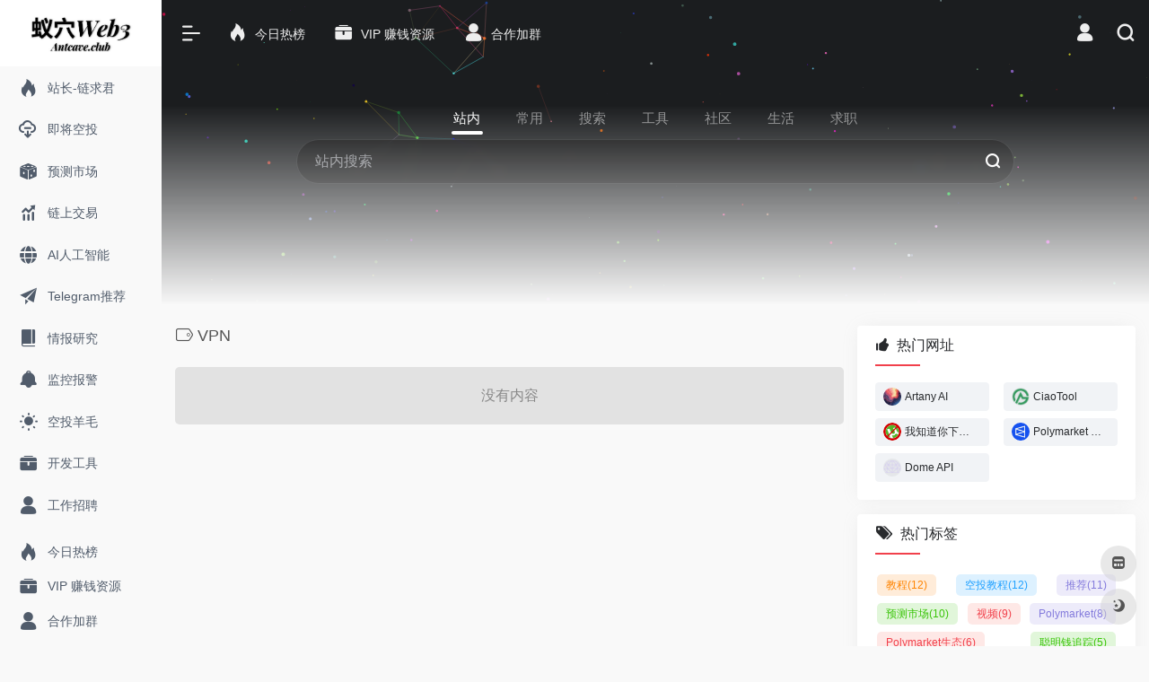

--- FILE ---
content_type: text/html; charset=UTF-8
request_url: https://antcave.club/sitetag/vpn
body_size: 11133
content:
<!DOCTYPE html><html lang="zh-Hans" class="io-grey-mode"><head> <script> var default_c = "io-grey-mode"; var night = document.cookie.replace(/(?:(?:^|.*;\s*)io_night_mode\s*\=\s*([^;]*).*$)|^.*$/, "$1"); try { if (night === "0" || (!night && window.matchMedia("(prefers-color-scheme: dark)").matches)) { document.documentElement.classList.add("io-black-mode"); document.documentElement.classList.remove(default_c); } else { document.documentElement.classList.remove("io-black-mode"); document.documentElement.classList.add(default_c); } } catch (_) {}</script><meta charset="UTF-8"><meta http-equiv="X-UA-Compatible" content="IE=edge, chrome=1"><meta name="viewport" content="width=device-width, initial-scale=1.0, minimum-scale=1.0, maximum-scale=1.0, user-scalable=no"><title>VPN | 蚁穴｜Web3</title><meta name="theme-color" content="#f9f9f9" /><meta name="keywords" content="VPN,蚁穴｜Web3" /><meta name="description" content="Ant Cave (蚁穴社区), 获取区块链情报, 专注Web3内容分享!" /><meta property="og:type" content="article"><meta property="og:url" content="https://antcave.club/sitetag/vpn"/> <meta property="og:title" content="VPN | 蚁穴｜Web3"><meta property="og:description" content="Ant Cave (蚁穴社区), 获取区块链情报, 专注Web3内容分享!"><meta property="og:image" content="https://antcave.club/wp-content/uploads/2022/04/1650606923-4.png"><meta property="og:site_name" content="蚁穴｜Web3"><link rel="shortcut icon" href="https://antcave.club/wp-content/uploads/2022/04/1650606923-4.png"><link rel="apple-touch-icon" href="https://antcave.club/wp-content/uploads/2022/04/1650606923-4.png"><meta name='robots' content='max-image-preview:large' /><!-- Google tag (gtag.js) consent mode dataLayer added by Site Kit --><script type="text/javascript" id="google_gtagjs-js-consent-mode-data-layer">/* <![CDATA[ */window.dataLayer = window.dataLayer || [];function gtag(){dataLayer.push(arguments);}gtag('consent', 'default', {"ad_personalization":"denied","ad_storage":"denied","ad_user_data":"denied","analytics_storage":"denied","functionality_storage":"denied","security_storage":"denied","personalization_storage":"denied","region":["AT","BE","BG","CH","CY","CZ","DE","DK","EE","ES","FI","FR","GB","GR","HR","HU","IE","IS","IT","LI","LT","LU","LV","MT","NL","NO","PL","PT","RO","SE","SI","SK"],"wait_for_update":500});window._googlesitekitConsentCategoryMap = {"statistics":["analytics_storage"],"marketing":["ad_storage","ad_user_data","ad_personalization"],"functional":["functionality_storage","security_storage"],"preferences":["personalization_storage"]};window._googlesitekitConsents = {"ad_personalization":"denied","ad_storage":"denied","ad_user_data":"denied","analytics_storage":"denied","functionality_storage":"denied","security_storage":"denied","personalization_storage":"denied","region":["AT","BE","BG","CH","CY","CZ","DE","DK","EE","ES","FI","FR","GB","GR","HR","HU","IE","IS","IT","LI","LT","LU","LV","MT","NL","NO","PL","PT","RO","SE","SI","SK"],"wait_for_update":500};/* ]]> */</script><!-- End Google tag (gtag.js) consent mode dataLayer added by Site Kit --><link rel='dns-prefetch' href='//www.googletagmanager.com' /><link rel='dns-prefetch' href='//at.alicdn.com' /><link rel='dns-prefetch' href='//pagead2.googlesyndication.com' /><style id='wp-img-auto-sizes-contain-inline-css' type='text/css'>img:is([sizes=auto i],[sizes^="auto," i]){contain-intrinsic-size:3000px 1500px}/*# sourceURL=wp-img-auto-sizes-contain-inline-css */</style><style id='classic-theme-styles-inline-css' type='text/css'>/*! This file is auto-generated */.wp-block-button__link{color:#fff;background-color:#32373c;border-radius:9999px;box-shadow:none;text-decoration:none;padding:calc(.667em + 2px) calc(1.333em + 2px);font-size:1.125em}.wp-block-file__button{background:#32373c;color:#fff;text-decoration:none}/*# sourceURL=/wp-includes/css/classic-themes.min.css */</style><link rel='stylesheet' id='iconfont-css' href='https://antcave.club/wp-content/themes/onenav/css/iconfont.css?ver=3.1424' type='text/css' media='all' /><link rel='stylesheet' id='iconfont-io-1-css' href='//at.alicdn.com/t/font_1620678_18rbnd2homc.css?ver=3.1424' type='text/css' media='all' /><link rel='stylesheet' id='bootstrap-css' href='https://antcave.club/wp-content/themes/onenav/css/bootstrap.min.css?ver=3.1424' type='text/css' media='all' /><link rel='stylesheet' id='style-css' href='https://antcave.club/wp-content/themes/onenav/css/style.min.css?ver=3.1424' type='text/css' media='all' /><script type="text/javascript" src="https://antcave.club/wp-content/themes/onenav/js/jquery.min.js?ver=3.1424" id="jquery-js"></script><script type="text/javascript" id="jquery-js-after">/* <![CDATA[ *//* <![CDATA[ */ function loadFunc(func) {var oldOnload = window.onload;if(typeof window.onload != "function"){window.onload = func;}else{window.onload = function(){oldOnload();func();}}} /* ]]]]><![CDATA[> *///# sourceURL=jquery-js-after/* ]]> */</script><!-- Google tag (gtag.js) snippet added by Site Kit --><!-- Site Kit 添加的 Google Analytics 代码段 --><script type="text/javascript" src="https://www.googletagmanager.com/gtag/js?id=G-FM1GS31ZSW" id="google_gtagjs-js" async></script><script type="text/javascript" id="google_gtagjs-js-after">/* <![CDATA[ */window.dataLayer = window.dataLayer || [];function gtag(){dataLayer.push(arguments);}gtag("set","linker",{"domains":["antcave.club"]});gtag("js", new Date());gtag("set", "developer_id.dZTNiMT", true);gtag("config", "G-FM1GS31ZSW");//# sourceURL=google_gtagjs-js-after/* ]]> */</script><style type="text/css">.feedzy-rss-link-icon:after { content: url("https://antcave.club/wp-content/plugins/feedzy-rss-feeds/img/external-link.png"); margin-left: 3px;}</style> <meta name="generator" content="Site Kit by Google 1.170.0" /><style>.customize-width{max-width:1900px}.sidebar-nav{width:180px}@media (min-width: 768px){.main-content{margin-left:180px;}.main-content .page-header{left:180px;}}</style><!-- Google AdSense meta tags added by Site Kit --><meta name="google-adsense-platform-account" content="ca-host-pub-2644536267352236"><meta name="google-adsense-platform-domain" content="sitekit.withgoogle.com"><!-- End Google AdSense meta tags added by Site Kit --><!-- Site Kit 添加的 Google AdSense 代码段 --><script type="text/javascript" async="async" src="https://pagead2.googlesyndication.com/pagead/js/adsbygoogle.js?client=ca-pub-9493147228277789&amp;host=ca-host-pub-2644536267352236" crossorigin="anonymous"></script><!-- 结束 Site Kit 添加的 Google AdSense 代码段 --><link rel="icon" href="https://antcave.club/wp-content/uploads/2022/04/cropped-1650606923-4-32x32.png" sizes="32x32" /><link rel="icon" href="https://antcave.club/wp-content/uploads/2022/04/cropped-1650606923-4-192x192.png" sizes="192x192" /><link rel="apple-touch-icon" href="https://antcave.club/wp-content/uploads/2022/04/cropped-1650606923-4-180x180.png" /><meta name="msapplication-TileImage" content="https://antcave.club/wp-content/uploads/2022/04/cropped-1650606923-4-270x270.png" /><!-- 自定义代码 --><script async src="https://pagead2.googlesyndication.com/pagead/js/adsbygoogle.js?client=ca-pub-9493147228277789" crossorigin="anonymous"></script><!-- end 自定义代码 --></head> <body class="archive tax-sitetag term-vpn term-248 wp-custom-logo wp-theme-onenav sidebar_right"> <div id="sidebar" class="sticky sidebar-nav fade"> <div class="modal-dialog h-100 sidebar-nav-inner"> <div class="sidebar-logo border-bottom border-color"> <!-- logo --> <div class="logo overflow-hidden"> <a href="https://antcave.club" class="logo-expanded"> <img src="https://antcave.club/wp-content/uploads/2022/04/1650608668-logo-long-white.png" height="40" class="logo-light" alt="蚁穴｜Web3"> <img src="https://antcave.club/wp-content/uploads/2022/04/1650608606-logo-long-dark.png" height="40" class="logo-dark d-none" alt="蚁穴｜Web3"> </a> <a href="https://antcave.club" class="logo-collapsed"> <img src="https://antcave.club/wp-content/uploads/2022/04/1650606937-3.png" height="40" class="logo-light" alt="蚁穴｜Web3"> <img src="https://antcave.club/wp-content/uploads/2022/04/1650607221-4.png" height="40" class="logo-dark d-none" alt="蚁穴｜Web3"> </a> </div> <!-- logo end --> </div> <div class="sidebar-menu flex-fill"> <div class="sidebar-scroll" > <div class="sidebar-menu-inner"> <ul> <li class="sidebar-item top-menu"> <a href="javascript:;" class=" change-href"> <i class="iconfont icon-category icon-fw icon-lg"></i> <span>热点追踪</span> </a> <i class="iconfont icon-arrow-r-m sidebar-more text-sm"></i> <ul> <li id="menu-item-981" class="menu-item menu-item-type-custom menu-item-object-custom menu-item-981"><a href="/hotnews/"> <i class="iconfont icon-hot icon-fw icon-lg"></i> <span>今日热榜</span></a></li><li id="menu-item-2096" class="menu-item menu-item-type-custom menu-item-object-custom menu-item-2096"><a href="https://app.holly.ink/"> <i class="io io-gongju icon-fw icon-lg"></i> <span>VIP 赚钱资源</span></a></li><li id="menu-item-2003" class="menu-item menu-item-type-custom menu-item-object-custom menu-item-2003"><a href="https://t.me/AturX"> <i class="iconfont icon-user icon-fw icon-lg"></i> <span>合作加群</span></a></li> </ul> </li> <li class="sidebar-item"> <a href="https://linktr.ee/AntCaveClub" target=""> <i class="iconfont icon-hot icon-fw icon-lg"></i> <span>站长-链求君</span> </a> </li> <li class="sidebar-item"> <a href="https://antcave.club/#term-1477" class=""> <i class="io io-xiazai2 icon-fw icon-lg"></i> <span>即将空投</span> </a> </li> <li class="sidebar-item"> <a href="https://antcave.club/#term-1310" class=""> <i class="iconfont icon-random icon-fw icon-lg"></i> <span>预测市场</span> </a> </li> <li class="sidebar-item"> <a href="https://antcave.club/#term-1507" class=""> <i class="iconfont icon-tubiaopeizhi icon-fw icon-lg"></i> <span>链上交易</span> </a> </li> <li class="sidebar-item"> <a href="https://antcave.club/#term-563" class=""> <i class="iconfont icon-globe icon-fw icon-lg"></i> <span>AI人工智能</span> </a> </li> <li class="sidebar-item"> <a href="https://antcave.club/#term-1439" class=""> <i class="iconfont icon-tougao icon-fw icon-lg"></i> <span>Telegram推荐</span> </a> </li> <li class="sidebar-item"> <a href="https://antcave.club/#term-105" class=""> <i class="io io-book icon-fw icon-lg"></i> <span>情报研究</span> </a> </li> <li class="sidebar-item"> <a href="https://antcave.club/#term-1505" class=""> <i class="iconfont icon-notice icon-fw icon-lg"></i> <span>监控报警</span> </a> </li> <li class="sidebar-item"> <a href="https://antcave.club/#term-157" class=""> <i class="iconfont icon-light icon-fw icon-lg"></i> <span>空投羊毛</span> </a> </li> <li class="sidebar-item"> <a href="https://antcave.club/#term-165" class=""> <i class="io io-gongju icon-fw icon-lg"></i> <span>开发工具</span> </a> </li> <li class="sidebar-item"> <a href="https://antcave.club/#term-161" class=""> <i class="iconfont icon-user icon-fw icon-lg"></i> <span>工作招聘</span> </a> </li> <li class="sidebar-item"> <a href="https://antcave.club/#term-191" class=""> <i class="iconfont icon-version icon-fw icon-lg"></i> <span>效率软件</span> </a> </li> </ul> </div> </div> </div> <div class="border-top py-2 border-color"> <div class="flex-bottom"> <ul> <li id="menu-item-981" class="menu-item menu-item-type-custom menu-item-object-custom menu-item-981"><a href="/hotnews/"> <i class="iconfont icon-hot icon-fw icon-lg"></i> <span>今日热榜</span></a></li><li id="menu-item-2096" class="menu-item menu-item-type-custom menu-item-object-custom menu-item-2096"><a href="https://app.holly.ink/"> <i class="io io-gongju icon-fw icon-lg"></i> <span>VIP 赚钱资源</span></a></li><li id="menu-item-2003" class="menu-item menu-item-type-custom menu-item-object-custom menu-item-2003"><a href="https://t.me/AturX"> <i class="iconfont icon-user icon-fw icon-lg"></i> <span>合作加群</span></a></li> </ul> </div> </div> </div> </div> <div class="main-content flex-fill"> <div class="big-header-banner header-nav"> <div id="header" class="page-header sticky"> <div class="navbar navbar-expand-md"> <div class="container-fluid p-0 position-relative"> <div class=""> <a href="https://antcave.club" class="navbar-brand d-md-none m-0" title="蚁穴｜Web3"> <img src="https://antcave.club/wp-content/uploads/2022/04/1650608668-logo-long-white.png" class="logo-light" alt="蚁穴｜Web3" height="30"> <img src="https://antcave.club/wp-content/uploads/2022/04/1650608606-logo-long-dark.png" class="logo-dark d-none" alt="蚁穴｜Web3" height="30"> </a> </div> <div class="collapse navbar-collapse order-2 order-md-1"> <div class="header-mini-btn"> <label> <input id="mini-button" type="checkbox" checked="checked"> <svg viewBox="0 0 100 100" xmlns="http://www.w3.org/2000/svg"> <path class="line--1" d="M0 40h62c18 0 18-20-17 5L31 55"></path> <path class="line--2" d="M0 50h80"></path> <path class="line--3" d="M0 60h62c18 0 18 20-17-5L31 45"></path> </svg> </label> </div> <ul class="navbar-nav navbar-top site-menu mr-4"> <li id="menu-item-981" class="menu-item menu-item-type-custom menu-item-object-custom menu-item-981"><a href="/hotnews/"> <i class="iconfont icon-hot icon-fw icon-lg"></i> <span>今日热榜</span></a></li><li id="menu-item-2096" class="menu-item menu-item-type-custom menu-item-object-custom menu-item-2096"><a href="https://app.holly.ink/"> <i class="io io-gongju icon-fw icon-lg"></i> <span>VIP 赚钱资源</span></a></li><li id="menu-item-2003" class="menu-item menu-item-type-custom menu-item-object-custom menu-item-2003"><a href="https://t.me/AturX"> <i class="iconfont icon-user icon-fw icon-lg"></i> <span>合作加群</span></a></li> </ul> </div> <ul class="nav navbar-menu text-xs order-1 order-md-2 position-relative"> <li class="nav-login ml-3 ml-md-4"> <a href="https://antcave.club/wp-login.php" title="登录"><i class="iconfont icon-user icon-lg"></i></a> </li> <li class="nav-search ml-3 ml-md-4"> <a href="javascript:" data-toggle="modal" data-target="#search-modal"><i class="iconfont icon-search icon-lg"></i></a> </li> <li class="nav-item d-md-none mobile-menu ml-3 ml-md-4"><a href="javascript:" id="sidebar-switch" data-toggle="modal" data-target="#sidebar"><i class="iconfont icon-classification icon-lg"></i></a></li> </ul> </div> </div> </div> <div class="placeholder"></div> </div><div class="header-big bg-gradual canvas-fx mb-4" ><iframe class="canvas-bg" scrolling="no" sandbox="allow-scripts allow-same-origin" src="https://antcave.club/wp-content/themes/onenav/fx/io-fx03.html"></iframe> <div class="s-search"><div id="search" class="s-search mx-auto"> <div id="search-list-menu" class=""> <div class="s-type text-center overflow-x-auto"> <div class="s-type-list big"> <div class="anchor" style="position: absolute; left: 50%; opacity: 0;"></div> <label for="type-big-zhannei" class="active" data-id="group-z"><span>站内</span></label><label for="type-baidu" data-id="group-a"><span>常用</span></label><label for="type-baidu1" data-id="group-b"><span>搜索</span></label><label for="type-br" data-id="group-c"><span>工具</span></label><label for="type-zhihu" data-id="group-d"><span>社区</span></label><label for="type-taobao1" data-id="group-e"><span>生活</span></label><label for="type-zhaopin" data-id="group-f"><span>求职</span></label> </div> </div> </div> <form action="https://antcave.club?s=" method="get" target="_blank" class="super-search-fm"> <input type="text" id="search-text" class="form-control smart-tips search-key" zhannei="" placeholder="输入关键字搜索" style="outline:0" autocomplete="off"> <button type="submit"><i class="iconfont icon-search"></i></button> </form> <div id="search-list" class="hide-type-list"> <div class="search-group justify-content-center group-z s-current"> <ul class="search-type"> <li ><input checked="checked" hidden="" type="radio" name="type" id="type-big-zhannei" value="https://antcave.club/?post_type=sites&amp;s=" data-placeholder="站内搜索"></li> </ul> </div> <div class="search-group justify-content-center group-a "><ul class="search-type"><li><input hidden type="radio" name="type" id="type-baidu" value="https://www.baidu.com/s?wd=%s%" data-placeholder="百度一下"><label for="type-baidu"><span class="text-muted">百度</span></label></li><li><input hidden type="radio" name="type" id="type-google" value="https://www.google.com/search?q=%s%" data-placeholder="谷歌两下"><label for="type-google"><span class="text-muted">Google</span></label></li><li><input hidden type="radio" name="type" id="type-zhannei" value="https://antcave.club/?post_type=sites&s=%s%" data-placeholder="站内搜索"><label for="type-zhannei"><span class="text-muted">站内</span></label></li><li><input hidden type="radio" name="type" id="type-taobao" value="https://s.taobao.com/search?q=%s%" data-placeholder="淘宝"><label for="type-taobao"><span class="text-muted">淘宝</span></label></li><li><input hidden type="radio" name="type" id="type-bing" value="https://cn.bing.com/search?q=%s%" data-placeholder="微软Bing搜索"><label for="type-bing"><span class="text-muted">Bing</span></label></li></ul></div><div class="search-group justify-content-center group-b "><ul class="search-type"><li><input hidden type="radio" name="type" id="type-baidu1" value="https://www.baidu.com/s?wd=%s%" data-placeholder="百度一下"><label for="type-baidu1"><span class="text-muted">百度</span></label></li><li><input hidden type="radio" name="type" id="type-google1" value="https://www.google.com/search?q=%s%" data-placeholder="谷歌两下"><label for="type-google1"><span class="text-muted">Google</span></label></li><li><input hidden type="radio" name="type" id="type-360" value="https://www.so.com/s?q=%s%" data-placeholder="360好搜"><label for="type-360"><span class="text-muted">360</span></label></li><li><input hidden type="radio" name="type" id="type-sogo" value="https://www.sogou.com/web?query=%s%" data-placeholder="搜狗搜索"><label for="type-sogo"><span class="text-muted">搜狗</span></label></li><li><input hidden type="radio" name="type" id="type-bing1" value="https://cn.bing.com/search?q=%s%" data-placeholder="微软Bing搜索"><label for="type-bing1"><span class="text-muted">Bing</span></label></li><li><input hidden type="radio" name="type" id="type-sm" value="https://yz.m.sm.cn/s?q=%s%" data-placeholder="UC移动端搜索"><label for="type-sm"><span class="text-muted">神马</span></label></li></ul></div><div class="search-group justify-content-center group-c "><ul class="search-type"><li><input hidden type="radio" name="type" id="type-br" value="https://rank.chinaz.com/all/%s%" data-placeholder="请输入网址(不带https://)"><label for="type-br"><span class="text-muted">权重查询</span></label></li><li><input hidden type="radio" name="type" id="type-links" value="https://link.chinaz.com/%s%" data-placeholder="请输入网址(不带https://)"><label for="type-links"><span class="text-muted">友链检测</span></label></li><li><input hidden type="radio" name="type" id="type-icp" value="https://icp.aizhan.com/%s%" data-placeholder="请输入网址(不带https://)"><label for="type-icp"><span class="text-muted">备案查询</span></label></li><li><input hidden type="radio" name="type" id="type-ping" value="https://ping.chinaz.com/%s%" data-placeholder="请输入网址(不带https://)"><label for="type-ping"><span class="text-muted">PING检测</span></label></li><li><input hidden type="radio" name="type" id="type-404" value="https://tool.chinaz.com/Links/?DAddress=%s%" data-placeholder="请输入网址(不带https://)"><label for="type-404"><span class="text-muted">死链检测</span></label></li><li><input hidden type="radio" name="type" id="type-ciku" value="https://www.ciku5.com/s?wd=%s%" data-placeholder="请输入关键词"><label for="type-ciku"><span class="text-muted">关键词挖掘</span></label></li></ul></div><div class="search-group justify-content-center group-d "><ul class="search-type"><li><input hidden type="radio" name="type" id="type-zhihu" value="https://www.zhihu.com/search?type=content&q=%s%" data-placeholder="知乎"><label for="type-zhihu"><span class="text-muted">知乎</span></label></li><li><input hidden type="radio" name="type" id="type-wechat" value="https://weixin.sogou.com/weixin?type=2&query=%s%" data-placeholder="微信"><label for="type-wechat"><span class="text-muted">微信</span></label></li><li><input hidden type="radio" name="type" id="type-weibo" value="https://s.weibo.com/weibo/%s%" data-placeholder="微博"><label for="type-weibo"><span class="text-muted">微博</span></label></li><li><input hidden type="radio" name="type" id="type-douban" value="https://www.douban.com/search?q=%s%" data-placeholder="豆瓣"><label for="type-douban"><span class="text-muted">豆瓣</span></label></li><li><input hidden type="radio" name="type" id="type-why" value="https://ask.seowhy.com/search/?q=%s%" data-placeholder="SEO问答社区"><label for="type-why"><span class="text-muted">搜外问答</span></label></li></ul></div><div class="search-group justify-content-center group-e "><ul class="search-type"><li><input hidden type="radio" name="type" id="type-taobao1" value="https://s.taobao.com/search?q=%s%" data-placeholder="淘宝"><label for="type-taobao1"><span class="text-muted">淘宝</span></label></li><li><input hidden type="radio" name="type" id="type-jd" value="https://search.jd.com/Search?keyword=%s%" data-placeholder="京东"><label for="type-jd"><span class="text-muted">京东</span></label></li><li><input hidden type="radio" name="type" id="type-xiachufang" value="https://www.xiachufang.com/search/?keyword=%s%" data-placeholder="下厨房"><label for="type-xiachufang"><span class="text-muted">下厨房</span></label></li><li><input hidden type="radio" name="type" id="type-xiangha" value="https://www.xiangha.com/so/?q=caipu&s=%s%" data-placeholder="香哈菜谱"><label for="type-xiangha"><span class="text-muted">香哈菜谱</span></label></li><li><input hidden type="radio" name="type" id="type-12306" value="https://www.12306.cn/?%s%" data-placeholder="12306"><label for="type-12306"><span class="text-muted">12306</span></label></li><li><input hidden type="radio" name="type" id="type-kd100" value="https://www.kuaidi100.com/?%s%" data-placeholder="快递100"><label for="type-kd100"><span class="text-muted">快递100</span></label></li><li><input hidden type="radio" name="type" id="type-qunar" value="https://www.qunar.com/?%s%" data-placeholder="去哪儿"><label for="type-qunar"><span class="text-muted">去哪儿</span></label></li></ul></div><div class="search-group justify-content-center group-f "><ul class="search-type"><li><input hidden type="radio" name="type" id="type-zhaopin" value="https://sou.zhaopin.com/jobs/searchresult.ashx?kw=%s%" data-placeholder="智联招聘"><label for="type-zhaopin"><span class="text-muted">智联招聘</span></label></li><li><input hidden type="radio" name="type" id="type-51job" value="https://search.51job.com/?%s%" data-placeholder="前程无忧"><label for="type-51job"><span class="text-muted">前程无忧</span></label></li><li><input hidden type="radio" name="type" id="type-lagou" value="https://www.lagou.com/jobs/list_%s%" data-placeholder="拉勾网"><label for="type-lagou"><span class="text-muted">拉勾网</span></label></li><li><input hidden type="radio" name="type" id="type-liepin" value="https://www.liepin.com/zhaopin/?key=%s%" data-placeholder="猎聘网"><label for="type-liepin"><span class="text-muted">猎聘网</span></label></li></ul></div> </div> <div class="card search-smart-tips" style="display: none"> <ul></ul> </div></div></div></div> <div id="content" class="container container-lg"> <div class="content-wrap"> <div class="content-layout"> <h4 class="text-gray text-lg mb-4"> <i class="site-tag iconfont icon-tag icon-lg mr-1" id="VPN"></i>VPN </h4> <div class="row"> <div class="col-lg-12"><div class="nothing">没有内容</div></div> </div> <div class="posts-nav mb-4"> </div> </div> </div> <div class="sidebar sidebar-tools d-none d-lg-block"> <div id="hot_sites-2" class="card io-sidebar-widget io-widget-post-list"><div class="card-header widget-header"><h3 class="text-md mb-0"><i class="mr-2 iconfont icon-like"></i>热门网址</h3></div><div class="card-body"><div class="row row-sm my-n1"><div class="url-card col-6 my-1"><a href="https://antcave.club/sites/3138.html" target='_blank' class="card post-min m-0" data-url="https://www.artany.ai?atp=edrEaj" data-id="3138"><div class="card-body" style="padding:0.3rem 0.5rem;"><div class="url-content d-flex align-items-center"><div class="url-img rounded-circle"><img class="lazy" src="https://antcave.club/wp-content/themes/onenav/images/favicon.png" data-src="https://antcave.club/wp-content/uploads/2026/01/favicon.jpeg" onerror="javascript:this.src='https://antcave.club/wp-content/themes/onenav/images/favicon.png'"></div><div class="url-info pl-1 flex-fill"><div class="text-xs overflowClip_1">Artany AI</div></div></div></div></a></div><div class="url-card col-6 my-1"><a href="https://antcave.club/sites/3136.html" target='_blank' class="card post-min m-0" data-url="https://ciaotool.io/" data-id="3136"><div class="card-body" style="padding:0.3rem 0.5rem;"><div class="url-content d-flex align-items-center"><div class="url-img rounded-circle"><img class="lazy" src="https://antcave.club/wp-content/themes/onenav/images/favicon.png" data-src="https://antcave.club/wp-content/uploads/2025/08/64klogo.png" onerror="javascript:this.src='https://antcave.club/wp-content/themes/onenav/images/favicon.png'"></div><div class="url-info pl-1 flex-fill"><div class="text-xs overflowClip_1">CiaoTool</div></div></div></div></a></div><div class="url-card col-6 my-1"><a href="https://antcave.club/sites/3065.html" target='_blank' class="card post-min m-0" data-url="https://iknowwhatyoudownload.com/en/peer/" data-id="3065"><div class="card-body" style="padding:0.3rem 0.5rem;"><div class="url-content d-flex align-items-center"><div class="url-img rounded-circle"><img class="lazy" src="https://antcave.club/wp-content/themes/onenav/images/favicon.png" data-src="https://antcave.club/wp-content/uploads/2026/01/favicon.png" onerror="javascript:this.src='https://antcave.club/wp-content/themes/onenav/images/favicon.png'"></div><div class="url-info pl-1 flex-fill"><div class="text-xs overflowClip_1">我知道你下载了什么（I Know What You Download）</div></div></div></div></a></div><div class="url-card col-6 my-1"><a href="https://antcave.club/sites/3488.html" target='_blank' class="card post-min m-0" data-url="https://polymarket.com/" data-id="3488"><div class="card-body" style="padding:0.3rem 0.5rem;"><div class="url-content d-flex align-items-center"><div class="url-img rounded-circle"><img class="lazy" src="https://antcave.club/wp-content/themes/onenav/images/favicon.png" data-src="https://antcave.club/wp-content/uploads/2026/01/favicon-55.png" onerror="javascript:this.src='https://antcave.club/wp-content/themes/onenav/images/favicon.png'"></div><div class="url-info pl-1 flex-fill"><div class="text-xs overflowClip_1">Polymarket 预测市场</div></div></div></div></a></div><div class="url-card col-6 my-1"><a href="https://antcave.club/sites/3502.html" target='_blank' class="card post-min m-0" data-url="https://domeapi.io/" data-id="3502"><div class="card-body" style="padding:0.3rem 0.5rem;"><div class="url-content d-flex align-items-center"><div class="url-img rounded-circle"><img class="lazy" src="https://antcave.club/wp-content/themes/onenav/images/favicon.png" data-src="https://antcave.club/wp-content/uploads/2026/01/favicon-58.png" onerror="javascript:this.src='https://antcave.club/wp-content/themes/onenav/images/favicon.png'"></div><div class="url-info pl-1 flex-fill"><div class="text-xs overflowClip_1">Dome API</div></div></div></div></a></div></div></div></div><div id="cx_tag_cloud-3" class="card io-sidebar-widget cx_tag_cloud"><div class="card-header widget-header"><h3 class="text-md mb-0"><i class="mr-2 iconfont icon-tags"></i>热门标签</h3></div> <div class="card-body"> <div class="tags text-justify"> <a href="https://antcave.club/tag/%e6%95%99%e7%a8%8b" title="教程" class="tag-%e6%95%99%e7%a8%8b color-7"> 教程<span>(12)</span></a> <a href="https://antcave.club/tag/%e7%a9%ba%e6%8a%95%e6%95%99%e7%a8%8b" title="空投教程" class="tag-%e7%a9%ba%e6%8a%95%e6%95%99%e7%a8%8b color-5"> 空投教程<span>(12)</span></a> <a href="https://antcave.club/tag/%e6%8e%a8%e8%8d%90" title="推荐" class="tag-%e6%8e%a8%e8%8d%90 color-8"> 推荐<span>(11)</span></a> <a href="https://antcave.club/sitetag/%e9%a2%84%e6%b5%8b%e5%b8%82%e5%9c%ba" title="预测市场" class="tag-%e9%a2%84%e6%b5%8b%e5%b8%82%e5%9c%ba color-2"> 预测市场<span>(10)</span></a> <a href="https://antcave.club/tag/%e8%a7%86%e9%a2%91" title="视频" class="tag-%e8%a7%86%e9%a2%91 color-0"> 视频<span>(9)</span></a> <a href="https://antcave.club/sitetag/polymarket" title="Polymarket" class="tag-polymarket color-8"> Polymarket<span>(8)</span></a> <a href="https://antcave.club/sitetag/polymarket%e7%94%9f%e6%80%81" title="Polymarket生态" class="tag-polymarket%e7%94%9f%e6%80%81 color-0"> Polymarket生态<span>(6)</span></a> <a href="https://antcave.club/sitetag/%e8%81%aa%e6%98%8e%e9%92%b1%e8%bf%bd%e8%b8%aa" title="聪明钱追踪" class="tag-%e8%81%aa%e6%98%8e%e9%92%b1%e8%bf%bd%e8%b8%aa color-6"> 聪明钱追踪<span>(5)</span></a> <a href="https://antcave.club/sitetag/%e6%95%b0%e6%8d%ae%e5%88%86%e6%9e%90" title="数据分析" class="tag-%e6%95%b0%e6%8d%ae%e5%88%86%e6%9e%90 color-2"> 数据分析<span>(4)</span></a> <a href="https://antcave.club/sitetag/%e6%99%ba%e8%83%bd%e5%90%88%e7%ba%a6%e5%bc%80%e5%8f%91" title="智能合约开发" class="tag-%e6%99%ba%e8%83%bd%e5%90%88%e7%ba%a6%e5%bc%80%e5%8f%91 color-4"> 智能合约开发<span>(4)</span></a> <a href="https://antcave.club/sitetag/%e9%93%be%e4%b8%8a%e6%95%b0%e6%8d%ae%e5%88%86%e6%9e%90" title="链上数据分析" class="tag-%e9%93%be%e4%b8%8a%e6%95%b0%e6%8d%ae%e5%88%86%e6%9e%90 color-3"> 链上数据分析<span>(4)</span></a> <a href="https://antcave.club/sitetag/%e7%be%8a%e6%af%9b" title="羊毛" class="tag-%e7%be%8a%e6%af%9b color-8"> 羊毛<span>(3)</span></a> <a href="https://antcave.club/sitetag/web3%e5%b7%a5%e5%85%b7" title="web3工具" class="tag-web3%e5%b7%a5%e5%85%b7 color-3"> web3工具<span>(3)</span></a> <a href="https://antcave.club/sitetag/solidity" title="solidity" class="tag-solidity color-7"> solidity<span>(3)</span></a> <a href="https://antcave.club/sitetag/%e6%99%ba%e8%83%bd%e5%90%88%e7%ba%a6" title="智能合约" class="tag-%e6%99%ba%e8%83%bd%e5%90%88%e7%ba%a6 color-4"> 智能合约<span>(3)</span></a> <a href="https://antcave.club/sitetag/%e9%93%be%e4%b8%8a%e5%88%86%e6%9e%90" title="链上分析" class="tag-%e9%93%be%e4%b8%8a%e5%88%86%e6%9e%90 color-1"> 链上分析<span>(3)</span></a> <a href="https://antcave.club/sitetag/web3%e6%8b%9b%e8%81%98" title="web3招聘" class="tag-web3%e6%8b%9b%e8%81%98 color-5"> web3招聘<span>(3)</span></a> <a href="https://antcave.club/sitetag/web3-%e5%9f%ba%e7%a1%80%e8%ae%be%e6%96%bd" title="Web3 基础设施" class="tag-web3-%e5%9f%ba%e7%a1%80%e8%ae%be%e6%96%bd color-0"> Web3 基础设施<span>(3)</span></a> <a href="https://antcave.club/sitetag/%e5%bc%80%e5%8f%91%e8%80%85%e5%b7%a5%e5%85%b7" title="开发者工具" class="tag-%e5%bc%80%e5%8f%91%e8%80%85%e5%b7%a5%e5%85%b7 color-2"> 开发者工具<span>(3)</span></a> <a href="https://antcave.club/sitetag/dex-%e8%81%9a%e5%90%88%e5%99%a8" title="DEX 聚合器" class="tag-dex-%e8%81%9a%e5%90%88%e5%99%a8 color-5"> DEX 聚合器<span>(3)</span></a> </div> </div> </div> </div> </div> <div class="main-footer footer-stick container container-fluid customize-width pt-4 pb-3 footer-type-big"> <div class="footer-inner card rounded-xl m-0"> <div class="footer-text card-body text-muted"> <div class="row my-4"> <div class="col-12 col-md-4 mb-4 mb-md-0"> <a class="footer-logo" href="https://antcave.club" title="蚁穴｜Web3"> <img src="https://antcave.club/wp-content/uploads/2022/04/1650608668-logo-long-white.png" class="logo-light mb-3" alt="蚁穴｜Web3" height="40"> <img src="https://antcave.club/wp-content/uploads/2022/04/1650608606-logo-long-dark.png" class="logo-dark d-none mb-3" alt="蚁穴｜Web3" height="40"> </a> <div class="text-sm">蚁穴 Web3，积极分享Web3优秀资源、文章、工具、教程，探索区块链项目、NFT、DAO、元宇宙项目,共同发现财富密码，欢迎您的体验!</div> </div> <div class="col-12 col-md-5 mb-4 mb-md-0"> <p class="footer-links text-sm mb-3"><a href="https://twitter.com/AntCaveClub">友链申请</a><a href="https://twitter.com/AntCaveClub">免责声明</a><a href="https://twitter.com/AntCaveClub">广告合作</a><a href="https://twitter.com/AntCaveClub">关于我们</a></p> <div class="footer-social"> <a class="rounded-circle bg-light" href="https://twitter.com/MaxGuruAI" target="_blank" data-toggle="tooltip" data-placement="top" title="Twitter" rel="external noopener nofollow"> <i class="iconfont icon-tiwwer"></i> </a><a class="rounded-circle bg-light" href="mailto:pywizard6261@gmail.com" target="_blank" data-toggle="tooltip" data-placement="top" title="Email" rel="external noopener nofollow"> <i class="iconfont icon-gonggao4"></i> </a> </div> </div> <div class="col-12 col-md-3 text-md-right mb-4 mb-md-0"> <div class="footer-mini-img" data-toggle="tooltip" title="合作交流"> <p class="bg-light rounded-lg p-1"> <img class=" " src="https://antcave.club/wp-content/uploads/2026/01/wechat_2026-01-16_231821_452.png" alt="合作交流蚁穴｜Web3"> </p> <span class="text-muted text-ss mt-2">合作交流</span> </div> <div class="footer-mini-img" data-toggle="tooltip" title="广告投放"> <p class="bg-light rounded-lg p-1"> <img class=" " src="https://antcave.club/wp-content/uploads/2026/01/wechat_2026-01-16_231821_452.png" alt="广告投放蚁穴｜Web3"> </p> <span class="text-muted text-ss mt-2">广告投放</span> </div> </div> </div> <div class="footer-copyright text-xs"> <p style="text-align: center;" data-mce-style="text-align: center;"><strong>Copyright © 2022   <a href="https://twitter.com/AntCaveClub" data-mce-href="https://twitter.com/AntCaveClub">AntCaveClub</a>  </strong></p>&nbsp;&nbsp; </div> </div> </div></div></div><!-- main-content end --><footer> <div id="footer-tools" class="d-flex flex-column"> <a href="javascript:" id="go-to-up" class="btn rounded-circle go-up m-1" rel="go-top"> <i class="iconfont icon-to-up"></i> </a> <a href="https://antcave.club/bookmark/" class="btn rounded-circle m-1" data-toggle="tooltip" data-placement="left" title="mini 书签"> <i class="iconfont icon-minipanel"></i> </a> <a href="javascript:" id="switch-mode" class="btn rounded-circle switch-dark-mode m-1" data-toggle="tooltip" data-placement="left" title="夜间模式"> <i class="mode-ico iconfont icon-light"></i> </a> </div></footer> <div class="modal fade search-modal" id="search-modal"> <div class="modal-dialog modal-lg modal-dialog-centered"> <div class="modal-content"> <div class="modal-body"> <div id="search" class="s-search mx-auto my-4"> <div id="search-list" class="hide-type-list"> <div class="s-type"> <span></span> <div class="s-type-list"> <label for="m_type-baidu" data-id="group-a">常用</label><label for="m_type-baidu1" data-id="group-b">搜索</label><label for="m_type-br" data-id="group-c">工具</label><label for="m_type-zhihu" data-id="group-d">社区</label><label for="m_type-taobao1" data-id="group-e">生活</label><label for="m_type-zhaopin" data-id="group-f">求职</label> </div> </div> <div class="search-group group-a"><span class="type-text text-muted">常用</span><ul class="search-type"><li><input checked="checked" hidden type="radio" name="type2" id="m_type-baidu" value="https://www.baidu.com/s?wd=%s%" data-placeholder="百度一下"><label for="m_type-baidu"><span class="text-muted">百度</span></label></li><li><input hidden type="radio" name="type2" id="m_type-google" value="https://www.google.com/search?q=%s%" data-placeholder="谷歌两下"><label for="m_type-google"><span class="text-muted">Google</span></label></li><li><input hidden type="radio" name="type2" id="m_type-zhannei" value="https://antcave.club/?post_type=sites&s=%s%" data-placeholder="站内搜索"><label for="m_type-zhannei"><span class="text-muted">站内</span></label></li><li><input hidden type="radio" name="type2" id="m_type-taobao" value="https://s.taobao.com/search?q=%s%" data-placeholder="淘宝"><label for="m_type-taobao"><span class="text-muted">淘宝</span></label></li><li><input hidden type="radio" name="type2" id="m_type-bing" value="https://cn.bing.com/search?q=%s%" data-placeholder="微软Bing搜索"><label for="m_type-bing"><span class="text-muted">Bing</span></label></li></ul></div><div class="search-group group-b"><span class="type-text text-muted">搜索</span><ul class="search-type"><li><input hidden type="radio" name="type2" id="m_type-baidu1" value="https://www.baidu.com/s?wd=%s%" data-placeholder="百度一下"><label for="m_type-baidu1"><span class="text-muted">百度</span></label></li><li><input hidden type="radio" name="type2" id="m_type-google1" value="https://www.google.com/search?q=%s%" data-placeholder="谷歌两下"><label for="m_type-google1"><span class="text-muted">Google</span></label></li><li><input hidden type="radio" name="type2" id="m_type-360" value="https://www.so.com/s?q=%s%" data-placeholder="360好搜"><label for="m_type-360"><span class="text-muted">360</span></label></li><li><input hidden type="radio" name="type2" id="m_type-sogo" value="https://www.sogou.com/web?query=%s%" data-placeholder="搜狗搜索"><label for="m_type-sogo"><span class="text-muted">搜狗</span></label></li><li><input hidden type="radio" name="type2" id="m_type-bing1" value="https://cn.bing.com/search?q=%s%" data-placeholder="微软Bing搜索"><label for="m_type-bing1"><span class="text-muted">Bing</span></label></li><li><input hidden type="radio" name="type2" id="m_type-sm" value="https://yz.m.sm.cn/s?q=%s%" data-placeholder="UC移动端搜索"><label for="m_type-sm"><span class="text-muted">神马</span></label></li></ul></div><div class="search-group group-c"><span class="type-text text-muted">工具</span><ul class="search-type"><li><input hidden type="radio" name="type2" id="m_type-br" value="https://rank.chinaz.com/all/%s%" data-placeholder="请输入网址(不带https://)"><label for="m_type-br"><span class="text-muted">权重查询</span></label></li><li><input hidden type="radio" name="type2" id="m_type-links" value="https://link.chinaz.com/%s%" data-placeholder="请输入网址(不带https://)"><label for="m_type-links"><span class="text-muted">友链检测</span></label></li><li><input hidden type="radio" name="type2" id="m_type-icp" value="https://icp.aizhan.com/%s%" data-placeholder="请输入网址(不带https://)"><label for="m_type-icp"><span class="text-muted">备案查询</span></label></li><li><input hidden type="radio" name="type2" id="m_type-ping" value="https://ping.chinaz.com/%s%" data-placeholder="请输入网址(不带https://)"><label for="m_type-ping"><span class="text-muted">PING检测</span></label></li><li><input hidden type="radio" name="type2" id="m_type-404" value="https://tool.chinaz.com/Links/?DAddress=%s%" data-placeholder="请输入网址(不带https://)"><label for="m_type-404"><span class="text-muted">死链检测</span></label></li><li><input hidden type="radio" name="type2" id="m_type-ciku" value="https://www.ciku5.com/s?wd=%s%" data-placeholder="请输入关键词"><label for="m_type-ciku"><span class="text-muted">关键词挖掘</span></label></li></ul></div><div class="search-group group-d"><span class="type-text text-muted">社区</span><ul class="search-type"><li><input hidden type="radio" name="type2" id="m_type-zhihu" value="https://www.zhihu.com/search?type=content&q=%s%" data-placeholder="知乎"><label for="m_type-zhihu"><span class="text-muted">知乎</span></label></li><li><input hidden type="radio" name="type2" id="m_type-wechat" value="https://weixin.sogou.com/weixin?type=2&query=%s%" data-placeholder="微信"><label for="m_type-wechat"><span class="text-muted">微信</span></label></li><li><input hidden type="radio" name="type2" id="m_type-weibo" value="https://s.weibo.com/weibo/%s%" data-placeholder="微博"><label for="m_type-weibo"><span class="text-muted">微博</span></label></li><li><input hidden type="radio" name="type2" id="m_type-douban" value="https://www.douban.com/search?q=%s%" data-placeholder="豆瓣"><label for="m_type-douban"><span class="text-muted">豆瓣</span></label></li><li><input hidden type="radio" name="type2" id="m_type-why" value="https://ask.seowhy.com/search/?q=%s%" data-placeholder="SEO问答社区"><label for="m_type-why"><span class="text-muted">搜外问答</span></label></li></ul></div><div class="search-group group-e"><span class="type-text text-muted">生活</span><ul class="search-type"><li><input hidden type="radio" name="type2" id="m_type-taobao1" value="https://s.taobao.com/search?q=%s%" data-placeholder="淘宝"><label for="m_type-taobao1"><span class="text-muted">淘宝</span></label></li><li><input hidden type="radio" name="type2" id="m_type-jd" value="https://search.jd.com/Search?keyword=%s%" data-placeholder="京东"><label for="m_type-jd"><span class="text-muted">京东</span></label></li><li><input hidden type="radio" name="type2" id="m_type-xiachufang" value="https://www.xiachufang.com/search/?keyword=%s%" data-placeholder="下厨房"><label for="m_type-xiachufang"><span class="text-muted">下厨房</span></label></li><li><input hidden type="radio" name="type2" id="m_type-xiangha" value="https://www.xiangha.com/so/?q=caipu&s=%s%" data-placeholder="香哈菜谱"><label for="m_type-xiangha"><span class="text-muted">香哈菜谱</span></label></li><li><input hidden type="radio" name="type2" id="m_type-12306" value="https://www.12306.cn/?%s%" data-placeholder="12306"><label for="m_type-12306"><span class="text-muted">12306</span></label></li><li><input hidden type="radio" name="type2" id="m_type-kd100" value="https://www.kuaidi100.com/?%s%" data-placeholder="快递100"><label for="m_type-kd100"><span class="text-muted">快递100</span></label></li><li><input hidden type="radio" name="type2" id="m_type-qunar" value="https://www.qunar.com/?%s%" data-placeholder="去哪儿"><label for="m_type-qunar"><span class="text-muted">去哪儿</span></label></li></ul></div><div class="search-group group-f"><span class="type-text text-muted">求职</span><ul class="search-type"><li><input hidden type="radio" name="type2" id="m_type-zhaopin" value="https://sou.zhaopin.com/jobs/searchresult.ashx?kw=%s%" data-placeholder="智联招聘"><label for="m_type-zhaopin"><span class="text-muted">智联招聘</span></label></li><li><input hidden type="radio" name="type2" id="m_type-51job" value="https://search.51job.com/?%s%" data-placeholder="前程无忧"><label for="m_type-51job"><span class="text-muted">前程无忧</span></label></li><li><input hidden type="radio" name="type2" id="m_type-lagou" value="https://www.lagou.com/jobs/list_%s%" data-placeholder="拉勾网"><label for="m_type-lagou"><span class="text-muted">拉勾网</span></label></li><li><input hidden type="radio" name="type2" id="m_type-liepin" value="https://www.liepin.com/zhaopin/?key=%s%" data-placeholder="猎聘网"><label for="m_type-liepin"><span class="text-muted">猎聘网</span></label></li></ul></div> </div> <form action="https://antcave.club?s=" method="get" target="_blank" class="super-search-fm"> <input type="text" id="m_search-text" class="form-control smart-tips search-key" zhannei="" autocomplete="off" placeholder="输入关键字搜索" style="outline:0"> <button type="submit"><i class="iconfont icon-search"></i></button> </form> <div class="card search-smart-tips" style="display: none"> <ul></ul> </div></div> <div class="px-1 mb-3"><i class="text-xl iconfont icon-hot mr-1" style="color:#f1404b;"></i><span class="h6">热门推荐： </span></div> <div class="mb-3"> </div> </div> <div style="position: absolute;bottom: -40px;width: 100%;text-align: center;"><a href="javascript:" data-dismiss="modal"><i class="iconfont icon-close-circle icon-2x" style="color: #fff;"></i></a></div> </div> </div> </div><script type="speculationrules">{"prefetch":[{"source":"document","where":{"and":[{"href_matches":"/*"},{"not":{"href_matches":["/wp-*.php","/wp-admin/*","/wp-content/uploads/*","/wp-content/*","/wp-content/plugins/*","/wp-content/themes/onenav/*","/*\\?(.+)"]}},{"not":{"selector_matches":"a[rel~=\"nofollow\"]"}},{"not":{"selector_matches":".no-prefetch, .no-prefetch a"}}]},"eagerness":"conservative"}]}</script><script type="text/javascript" src="https://antcave.club/wp-content/themes/onenav/js/popper.min.js?ver=3.1424" id="popper-js"></script><script type="text/javascript" src="https://antcave.club/wp-content/themes/onenav/js/bootstrap.min.js?ver=3.1424" id="bootstrap-js"></script><script type="text/javascript" src="https://antcave.club/wp-content/themes/onenav/js/theia-sticky-sidebar.js?ver=3.1424" id="sidebar-js"></script><script type="text/javascript" src="https://antcave.club/wp-content/themes/onenav/js/lazyload.min.js?ver=3.1424" id="lazyload-js"></script><script type="text/javascript" id="appjs-js-extra">/* <![CDATA[ */var theme = {"ajaxurl":"https://antcave.club/wp-admin/admin-ajax.php","addico":"https://antcave.club/wp-content/themes/onenav/images/add.png","order":"asc","formpostion":"top","defaultclass":"io-grey-mode","isCustomize":"0","icourl":"https://api.iowen.cn/favicon/","icopng":".png","urlformat":"1","customizemax":"10","newWindow":"1","lazyload":"1","minNav":"0","loading":"0","hotWords":"google","classColumns":" col-2a col-sm-2a col-md-2a col-lg-5a col-xl-5a col-xxl-6a ","apikey":"TWpBeU1USTJNemd4TWpZM0d6RS9oYnpad1RubHNjV3haTjFkU2FFbzBka1pVYzFsaVJGWlpSbWRUVUdOWQ==","isHome":"","version":"3.1424"};var localize = {"liked":"\u60a8\u5df2\u7ecf\u8d5e\u8fc7\u4e86!","like":"\u8c22\u8c22\u70b9\u8d5e!","networkerror":"\u7f51\u7edc\u9519\u8bef --.","selectCategory":"\u4e3a\u4ec0\u4e48\u4e0d\u9009\u5206\u7c7b\u3002","addSuccess":"\u6dfb\u52a0\u6210\u529f\u3002","timeout":"\u8bbf\u95ee\u8d85\u65f6\uff0c\u8bf7\u518d\u8bd5\u8bd5\uff0c\u6216\u8005\u624b\u52a8\u586b\u5199\u3002","lightMode":"\u65e5\u95f4\u6a21\u5f0f","nightMode":"\u591c\u95f4\u6a21\u5f0f","editBtn":"\u7f16\u8f91","okBtn":"\u786e\u5b9a","urlExist":"\u8be5\u7f51\u5740\u5df2\u7ecf\u5b58\u5728\u4e86 --.","cancelBtn":"\u53d6\u6d88","successAlert":"\u6210\u529f","infoAlert":"\u4fe1\u606f","warningAlert":"\u8b66\u544a","errorAlert":"\u9519\u8bef","extractionCode":"\u7f51\u76d8\u63d0\u53d6\u7801\u5df2\u590d\u5236\uff0c\u70b9\u201c\u786e\u5b9a\u201d\u8fdb\u5165\u4e0b\u8f7d\u9875\u9762\u3002"};//# sourceURL=appjs-js-extra/* ]]> */</script><script type="text/javascript" src="https://antcave.club/wp-content/themes/onenav/js/app.min.js?ver=3.1424" id="appjs-js"></script><script type="text/javascript" id="appjs-js-after">/* <![CDATA[ *//* <![CDATA[ */ $(document).ready(function(){if($("#search-text")[0]){$("#search-text").focus();}}); /* ]]]]><![CDATA[> *///# sourceURL=appjs-js-after/* ]]> */</script><script type="text/javascript" src="https://antcave.club/wp-content/plugins/google-site-kit/dist/assets/js/googlesitekit-consent-mode-bc2e26cfa69fcd4a8261.js" id="googlesitekit-consent-mode-js"></script> <script type="text/javascript"> console.log("数据库查询：69次 | 页面生成耗时：0.827426s"); </script> <!-- 自定义代码 --><!-- end 自定义代码 --></body></html>
<!--压缩前的大小: 57501 bytes; 压缩后的大小: 47824 bytes; 节约：16.83% -->

--- FILE ---
content_type: text/html
request_url: https://antcave.club/wp-content/themes/onenav/fx/io-fx03.html
body_size: 1417
content:
<!DOCTYPE html>

<html>
<head>
  <meta http-equiv="Content-Type" content="text/html; charset=UTF-8">
  <title>io-fx03 - iowen.cn</title>
  <script src="../js/jquery.min.js"></script>
  <style>
    html, body { background: #1B1D1F; margin: 0; padding:0;}
    canvas { width: 100%; height: 100%; position: absolute; }
  </style>
</head>
<body>
  <canvas width="1920" height="1040"></canvas>
  <script>
    $(function(){
      var canvas = document.querySelector('canvas'),
          ctx = canvas.getContext('2d')
      canvas.width = window.innerWidth;
      canvas.height = window.innerHeight;
      ctx.lineWidth = .3;
      ctx.strokeStyle = (new Color(150)).style;
    
      var mousePosition = {
        x: 30 * canvas.width / 100,
        y: 30 * canvas.height / 100
      };
    
      var dots = {
        nb: 150,
        distance: 50,
        d_radius: 100,
        array: []
      };
    
      function colorValue(min) {
        return Math.floor(Math.random() * 255 + min);
      }

      function createColorStyle(r,g,b) {
        return 'rgba(' + r + ',' + g + ',' + b + ', 0.8)';
      }

      function mixComponents(comp1, weight1, comp2, weight2) {
        return (comp1 * weight1 + comp2 * weight2) / (weight1 + weight2);
      }

      function averageColorStyles(dot1, dot2) {
        var color1 = dot1.color,
            color2 = dot2.color;

        var r = mixComponents(color1.r, dot1.radius, color2.r, dot2.radius),
            g = mixComponents(color1.g, dot1.radius, color2.g, dot2.radius),
            b = mixComponents(color1.b, dot1.radius, color2.b, dot2.radius);
        return createColorStyle(Math.floor(r), Math.floor(g), Math.floor(b));
      }

      function Color(min) {
        min = min || 0;
        this.r = colorValue(min);
        this.g = colorValue(min);
        this.b = colorValue(min);
        this.style = createColorStyle(this.r, this.g, this.b);
      }
    
      function Dot(){
        this.x = Math.random() * canvas.width;
        this.y = Math.random() * canvas.height;
      
        this.vx = -.5 + Math.random();
        this.vy = -.5 + Math.random();
      
        this.radius = Math.random() * 2;
      
        this.color = new Color();
        //console.log(this);
      }
    
      Dot.prototype = {
        draw: function(){
          ctx.beginPath();
          ctx.fillStyle = this.color.style;
          ctx.arc(this.x, this.y, this.radius, 0, Math.PI * 2, false);
          ctx.fill();
        }
      };
    
      function createDots(){
        for(i = 0; i < dots.nb; i++){
          dots.array.push(new Dot());
        }
      }
    
      function moveDots() {
        for(i = 0; i < dots.nb; i++){
        
          var dot = dots.array[i];
        
          if(dot.y < 0 || dot.y > canvas.height){
            dot.vx = dot.vx;
            dot.vy = - dot.vy;
          }
          else if(dot.x < 0 || dot.x > canvas.width){
            dot.vx = - dot.vx;
            dot.vy = dot.vy;
          }
          dot.x += dot.vx;
          dot.y += dot.vy;
        }
      }
    
      function connectDots() {
        for(i = 0; i < dots.nb; i++){
          for(j = 0; j < dots.nb; j++){
            i_dot = dots.array[i];
            j_dot = dots.array[j];
          
            if((i_dot.x - j_dot.x) < dots.distance && (i_dot.y - j_dot.y) < dots.distance && (i_dot.x - j_dot.x) > - dots.distance && (i_dot.y - j_dot.y) > - dots.distance){
              if((i_dot.x - mousePosition.x) < dots.d_radius && (i_dot.y - mousePosition.y) < dots.d_radius && (i_dot.x - mousePosition.x) > - dots.d_radius && (i_dot.y - mousePosition.y) > - dots.d_radius){
                ctx.beginPath();
                ctx.strokeStyle = averageColorStyles(i_dot, j_dot);
                ctx.moveTo(i_dot.x, i_dot.y);
                ctx.lineTo(j_dot.x, j_dot.y);
                ctx.stroke();
                ctx.closePath();
              }
            }
          }
        }
      }
    
      function drawDots() {
        for(i = 0; i < dots.nb; i++){
          var dot = dots.array[i];
          dot.draw();
        }
      }
    
      function animateDots() {
        ctx.clearRect(0, 0, canvas.width, canvas.height);
        moveDots();
        connectDots();
        drawDots();
      
        requestAnimationFrame(animateDots);	
      }
    
      $('canvas').on('mousemove', function(e){
        mousePosition.x = e.pageX;
        mousePosition.y = e.pageY;
      });
    
      $('canvas').on('mouseleave', function(e){
        mousePosition.x = canvas.width / 2;
        mousePosition.y = canvas.height / 2;
      });
    
      createDots();
      requestAnimationFrame(animateDots);	
    });
  </script>
</body>
</html>

--- FILE ---
content_type: text/html; charset=utf-8
request_url: https://www.google.com/recaptcha/api2/aframe
body_size: 268
content:
<!DOCTYPE HTML><html><head><meta http-equiv="content-type" content="text/html; charset=UTF-8"></head><body><script nonce="xV9ygf6i_H-V9GAH_WCSjg">/** Anti-fraud and anti-abuse applications only. See google.com/recaptcha */ try{var clients={'sodar':'https://pagead2.googlesyndication.com/pagead/sodar?'};window.addEventListener("message",function(a){try{if(a.source===window.parent){var b=JSON.parse(a.data);var c=clients[b['id']];if(c){var d=document.createElement('img');d.src=c+b['params']+'&rc='+(localStorage.getItem("rc::a")?sessionStorage.getItem("rc::b"):"");window.document.body.appendChild(d);sessionStorage.setItem("rc::e",parseInt(sessionStorage.getItem("rc::e")||0)+1);localStorage.setItem("rc::h",'1768690338763');}}}catch(b){}});window.parent.postMessage("_grecaptcha_ready", "*");}catch(b){}</script></body></html>